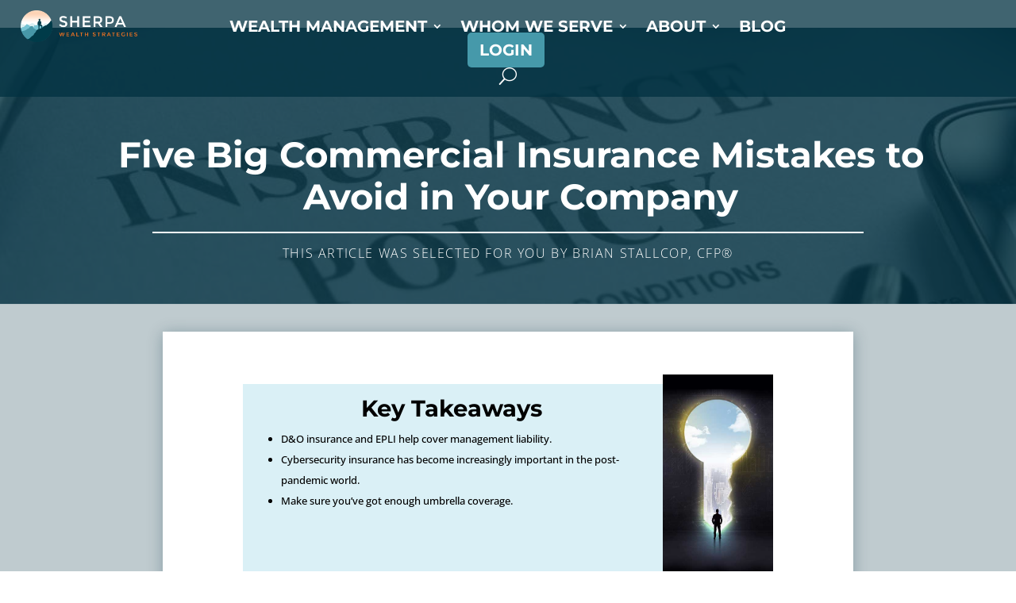

--- FILE ---
content_type: text/html; charset=utf-8
request_url: https://www.google.com/recaptcha/api2/anchor?ar=1&k=6Lcb-YMaAAAAAA0loB8J7bLIqoDhNSszrq0FNH8c&co=aHR0cHM6Ly9zaGVycGF3ZWFsdGhzdHJhdGVnaWVzLmNvbTo0NDM.&hl=en&v=PoyoqOPhxBO7pBk68S4YbpHZ&size=invisible&anchor-ms=20000&execute-ms=30000&cb=97v06mwsh3hi
body_size: 48709
content:
<!DOCTYPE HTML><html dir="ltr" lang="en"><head><meta http-equiv="Content-Type" content="text/html; charset=UTF-8">
<meta http-equiv="X-UA-Compatible" content="IE=edge">
<title>reCAPTCHA</title>
<style type="text/css">
/* cyrillic-ext */
@font-face {
  font-family: 'Roboto';
  font-style: normal;
  font-weight: 400;
  font-stretch: 100%;
  src: url(//fonts.gstatic.com/s/roboto/v48/KFO7CnqEu92Fr1ME7kSn66aGLdTylUAMa3GUBHMdazTgWw.woff2) format('woff2');
  unicode-range: U+0460-052F, U+1C80-1C8A, U+20B4, U+2DE0-2DFF, U+A640-A69F, U+FE2E-FE2F;
}
/* cyrillic */
@font-face {
  font-family: 'Roboto';
  font-style: normal;
  font-weight: 400;
  font-stretch: 100%;
  src: url(//fonts.gstatic.com/s/roboto/v48/KFO7CnqEu92Fr1ME7kSn66aGLdTylUAMa3iUBHMdazTgWw.woff2) format('woff2');
  unicode-range: U+0301, U+0400-045F, U+0490-0491, U+04B0-04B1, U+2116;
}
/* greek-ext */
@font-face {
  font-family: 'Roboto';
  font-style: normal;
  font-weight: 400;
  font-stretch: 100%;
  src: url(//fonts.gstatic.com/s/roboto/v48/KFO7CnqEu92Fr1ME7kSn66aGLdTylUAMa3CUBHMdazTgWw.woff2) format('woff2');
  unicode-range: U+1F00-1FFF;
}
/* greek */
@font-face {
  font-family: 'Roboto';
  font-style: normal;
  font-weight: 400;
  font-stretch: 100%;
  src: url(//fonts.gstatic.com/s/roboto/v48/KFO7CnqEu92Fr1ME7kSn66aGLdTylUAMa3-UBHMdazTgWw.woff2) format('woff2');
  unicode-range: U+0370-0377, U+037A-037F, U+0384-038A, U+038C, U+038E-03A1, U+03A3-03FF;
}
/* math */
@font-face {
  font-family: 'Roboto';
  font-style: normal;
  font-weight: 400;
  font-stretch: 100%;
  src: url(//fonts.gstatic.com/s/roboto/v48/KFO7CnqEu92Fr1ME7kSn66aGLdTylUAMawCUBHMdazTgWw.woff2) format('woff2');
  unicode-range: U+0302-0303, U+0305, U+0307-0308, U+0310, U+0312, U+0315, U+031A, U+0326-0327, U+032C, U+032F-0330, U+0332-0333, U+0338, U+033A, U+0346, U+034D, U+0391-03A1, U+03A3-03A9, U+03B1-03C9, U+03D1, U+03D5-03D6, U+03F0-03F1, U+03F4-03F5, U+2016-2017, U+2034-2038, U+203C, U+2040, U+2043, U+2047, U+2050, U+2057, U+205F, U+2070-2071, U+2074-208E, U+2090-209C, U+20D0-20DC, U+20E1, U+20E5-20EF, U+2100-2112, U+2114-2115, U+2117-2121, U+2123-214F, U+2190, U+2192, U+2194-21AE, U+21B0-21E5, U+21F1-21F2, U+21F4-2211, U+2213-2214, U+2216-22FF, U+2308-230B, U+2310, U+2319, U+231C-2321, U+2336-237A, U+237C, U+2395, U+239B-23B7, U+23D0, U+23DC-23E1, U+2474-2475, U+25AF, U+25B3, U+25B7, U+25BD, U+25C1, U+25CA, U+25CC, U+25FB, U+266D-266F, U+27C0-27FF, U+2900-2AFF, U+2B0E-2B11, U+2B30-2B4C, U+2BFE, U+3030, U+FF5B, U+FF5D, U+1D400-1D7FF, U+1EE00-1EEFF;
}
/* symbols */
@font-face {
  font-family: 'Roboto';
  font-style: normal;
  font-weight: 400;
  font-stretch: 100%;
  src: url(//fonts.gstatic.com/s/roboto/v48/KFO7CnqEu92Fr1ME7kSn66aGLdTylUAMaxKUBHMdazTgWw.woff2) format('woff2');
  unicode-range: U+0001-000C, U+000E-001F, U+007F-009F, U+20DD-20E0, U+20E2-20E4, U+2150-218F, U+2190, U+2192, U+2194-2199, U+21AF, U+21E6-21F0, U+21F3, U+2218-2219, U+2299, U+22C4-22C6, U+2300-243F, U+2440-244A, U+2460-24FF, U+25A0-27BF, U+2800-28FF, U+2921-2922, U+2981, U+29BF, U+29EB, U+2B00-2BFF, U+4DC0-4DFF, U+FFF9-FFFB, U+10140-1018E, U+10190-1019C, U+101A0, U+101D0-101FD, U+102E0-102FB, U+10E60-10E7E, U+1D2C0-1D2D3, U+1D2E0-1D37F, U+1F000-1F0FF, U+1F100-1F1AD, U+1F1E6-1F1FF, U+1F30D-1F30F, U+1F315, U+1F31C, U+1F31E, U+1F320-1F32C, U+1F336, U+1F378, U+1F37D, U+1F382, U+1F393-1F39F, U+1F3A7-1F3A8, U+1F3AC-1F3AF, U+1F3C2, U+1F3C4-1F3C6, U+1F3CA-1F3CE, U+1F3D4-1F3E0, U+1F3ED, U+1F3F1-1F3F3, U+1F3F5-1F3F7, U+1F408, U+1F415, U+1F41F, U+1F426, U+1F43F, U+1F441-1F442, U+1F444, U+1F446-1F449, U+1F44C-1F44E, U+1F453, U+1F46A, U+1F47D, U+1F4A3, U+1F4B0, U+1F4B3, U+1F4B9, U+1F4BB, U+1F4BF, U+1F4C8-1F4CB, U+1F4D6, U+1F4DA, U+1F4DF, U+1F4E3-1F4E6, U+1F4EA-1F4ED, U+1F4F7, U+1F4F9-1F4FB, U+1F4FD-1F4FE, U+1F503, U+1F507-1F50B, U+1F50D, U+1F512-1F513, U+1F53E-1F54A, U+1F54F-1F5FA, U+1F610, U+1F650-1F67F, U+1F687, U+1F68D, U+1F691, U+1F694, U+1F698, U+1F6AD, U+1F6B2, U+1F6B9-1F6BA, U+1F6BC, U+1F6C6-1F6CF, U+1F6D3-1F6D7, U+1F6E0-1F6EA, U+1F6F0-1F6F3, U+1F6F7-1F6FC, U+1F700-1F7FF, U+1F800-1F80B, U+1F810-1F847, U+1F850-1F859, U+1F860-1F887, U+1F890-1F8AD, U+1F8B0-1F8BB, U+1F8C0-1F8C1, U+1F900-1F90B, U+1F93B, U+1F946, U+1F984, U+1F996, U+1F9E9, U+1FA00-1FA6F, U+1FA70-1FA7C, U+1FA80-1FA89, U+1FA8F-1FAC6, U+1FACE-1FADC, U+1FADF-1FAE9, U+1FAF0-1FAF8, U+1FB00-1FBFF;
}
/* vietnamese */
@font-face {
  font-family: 'Roboto';
  font-style: normal;
  font-weight: 400;
  font-stretch: 100%;
  src: url(//fonts.gstatic.com/s/roboto/v48/KFO7CnqEu92Fr1ME7kSn66aGLdTylUAMa3OUBHMdazTgWw.woff2) format('woff2');
  unicode-range: U+0102-0103, U+0110-0111, U+0128-0129, U+0168-0169, U+01A0-01A1, U+01AF-01B0, U+0300-0301, U+0303-0304, U+0308-0309, U+0323, U+0329, U+1EA0-1EF9, U+20AB;
}
/* latin-ext */
@font-face {
  font-family: 'Roboto';
  font-style: normal;
  font-weight: 400;
  font-stretch: 100%;
  src: url(//fonts.gstatic.com/s/roboto/v48/KFO7CnqEu92Fr1ME7kSn66aGLdTylUAMa3KUBHMdazTgWw.woff2) format('woff2');
  unicode-range: U+0100-02BA, U+02BD-02C5, U+02C7-02CC, U+02CE-02D7, U+02DD-02FF, U+0304, U+0308, U+0329, U+1D00-1DBF, U+1E00-1E9F, U+1EF2-1EFF, U+2020, U+20A0-20AB, U+20AD-20C0, U+2113, U+2C60-2C7F, U+A720-A7FF;
}
/* latin */
@font-face {
  font-family: 'Roboto';
  font-style: normal;
  font-weight: 400;
  font-stretch: 100%;
  src: url(//fonts.gstatic.com/s/roboto/v48/KFO7CnqEu92Fr1ME7kSn66aGLdTylUAMa3yUBHMdazQ.woff2) format('woff2');
  unicode-range: U+0000-00FF, U+0131, U+0152-0153, U+02BB-02BC, U+02C6, U+02DA, U+02DC, U+0304, U+0308, U+0329, U+2000-206F, U+20AC, U+2122, U+2191, U+2193, U+2212, U+2215, U+FEFF, U+FFFD;
}
/* cyrillic-ext */
@font-face {
  font-family: 'Roboto';
  font-style: normal;
  font-weight: 500;
  font-stretch: 100%;
  src: url(//fonts.gstatic.com/s/roboto/v48/KFO7CnqEu92Fr1ME7kSn66aGLdTylUAMa3GUBHMdazTgWw.woff2) format('woff2');
  unicode-range: U+0460-052F, U+1C80-1C8A, U+20B4, U+2DE0-2DFF, U+A640-A69F, U+FE2E-FE2F;
}
/* cyrillic */
@font-face {
  font-family: 'Roboto';
  font-style: normal;
  font-weight: 500;
  font-stretch: 100%;
  src: url(//fonts.gstatic.com/s/roboto/v48/KFO7CnqEu92Fr1ME7kSn66aGLdTylUAMa3iUBHMdazTgWw.woff2) format('woff2');
  unicode-range: U+0301, U+0400-045F, U+0490-0491, U+04B0-04B1, U+2116;
}
/* greek-ext */
@font-face {
  font-family: 'Roboto';
  font-style: normal;
  font-weight: 500;
  font-stretch: 100%;
  src: url(//fonts.gstatic.com/s/roboto/v48/KFO7CnqEu92Fr1ME7kSn66aGLdTylUAMa3CUBHMdazTgWw.woff2) format('woff2');
  unicode-range: U+1F00-1FFF;
}
/* greek */
@font-face {
  font-family: 'Roboto';
  font-style: normal;
  font-weight: 500;
  font-stretch: 100%;
  src: url(//fonts.gstatic.com/s/roboto/v48/KFO7CnqEu92Fr1ME7kSn66aGLdTylUAMa3-UBHMdazTgWw.woff2) format('woff2');
  unicode-range: U+0370-0377, U+037A-037F, U+0384-038A, U+038C, U+038E-03A1, U+03A3-03FF;
}
/* math */
@font-face {
  font-family: 'Roboto';
  font-style: normal;
  font-weight: 500;
  font-stretch: 100%;
  src: url(//fonts.gstatic.com/s/roboto/v48/KFO7CnqEu92Fr1ME7kSn66aGLdTylUAMawCUBHMdazTgWw.woff2) format('woff2');
  unicode-range: U+0302-0303, U+0305, U+0307-0308, U+0310, U+0312, U+0315, U+031A, U+0326-0327, U+032C, U+032F-0330, U+0332-0333, U+0338, U+033A, U+0346, U+034D, U+0391-03A1, U+03A3-03A9, U+03B1-03C9, U+03D1, U+03D5-03D6, U+03F0-03F1, U+03F4-03F5, U+2016-2017, U+2034-2038, U+203C, U+2040, U+2043, U+2047, U+2050, U+2057, U+205F, U+2070-2071, U+2074-208E, U+2090-209C, U+20D0-20DC, U+20E1, U+20E5-20EF, U+2100-2112, U+2114-2115, U+2117-2121, U+2123-214F, U+2190, U+2192, U+2194-21AE, U+21B0-21E5, U+21F1-21F2, U+21F4-2211, U+2213-2214, U+2216-22FF, U+2308-230B, U+2310, U+2319, U+231C-2321, U+2336-237A, U+237C, U+2395, U+239B-23B7, U+23D0, U+23DC-23E1, U+2474-2475, U+25AF, U+25B3, U+25B7, U+25BD, U+25C1, U+25CA, U+25CC, U+25FB, U+266D-266F, U+27C0-27FF, U+2900-2AFF, U+2B0E-2B11, U+2B30-2B4C, U+2BFE, U+3030, U+FF5B, U+FF5D, U+1D400-1D7FF, U+1EE00-1EEFF;
}
/* symbols */
@font-face {
  font-family: 'Roboto';
  font-style: normal;
  font-weight: 500;
  font-stretch: 100%;
  src: url(//fonts.gstatic.com/s/roboto/v48/KFO7CnqEu92Fr1ME7kSn66aGLdTylUAMaxKUBHMdazTgWw.woff2) format('woff2');
  unicode-range: U+0001-000C, U+000E-001F, U+007F-009F, U+20DD-20E0, U+20E2-20E4, U+2150-218F, U+2190, U+2192, U+2194-2199, U+21AF, U+21E6-21F0, U+21F3, U+2218-2219, U+2299, U+22C4-22C6, U+2300-243F, U+2440-244A, U+2460-24FF, U+25A0-27BF, U+2800-28FF, U+2921-2922, U+2981, U+29BF, U+29EB, U+2B00-2BFF, U+4DC0-4DFF, U+FFF9-FFFB, U+10140-1018E, U+10190-1019C, U+101A0, U+101D0-101FD, U+102E0-102FB, U+10E60-10E7E, U+1D2C0-1D2D3, U+1D2E0-1D37F, U+1F000-1F0FF, U+1F100-1F1AD, U+1F1E6-1F1FF, U+1F30D-1F30F, U+1F315, U+1F31C, U+1F31E, U+1F320-1F32C, U+1F336, U+1F378, U+1F37D, U+1F382, U+1F393-1F39F, U+1F3A7-1F3A8, U+1F3AC-1F3AF, U+1F3C2, U+1F3C4-1F3C6, U+1F3CA-1F3CE, U+1F3D4-1F3E0, U+1F3ED, U+1F3F1-1F3F3, U+1F3F5-1F3F7, U+1F408, U+1F415, U+1F41F, U+1F426, U+1F43F, U+1F441-1F442, U+1F444, U+1F446-1F449, U+1F44C-1F44E, U+1F453, U+1F46A, U+1F47D, U+1F4A3, U+1F4B0, U+1F4B3, U+1F4B9, U+1F4BB, U+1F4BF, U+1F4C8-1F4CB, U+1F4D6, U+1F4DA, U+1F4DF, U+1F4E3-1F4E6, U+1F4EA-1F4ED, U+1F4F7, U+1F4F9-1F4FB, U+1F4FD-1F4FE, U+1F503, U+1F507-1F50B, U+1F50D, U+1F512-1F513, U+1F53E-1F54A, U+1F54F-1F5FA, U+1F610, U+1F650-1F67F, U+1F687, U+1F68D, U+1F691, U+1F694, U+1F698, U+1F6AD, U+1F6B2, U+1F6B9-1F6BA, U+1F6BC, U+1F6C6-1F6CF, U+1F6D3-1F6D7, U+1F6E0-1F6EA, U+1F6F0-1F6F3, U+1F6F7-1F6FC, U+1F700-1F7FF, U+1F800-1F80B, U+1F810-1F847, U+1F850-1F859, U+1F860-1F887, U+1F890-1F8AD, U+1F8B0-1F8BB, U+1F8C0-1F8C1, U+1F900-1F90B, U+1F93B, U+1F946, U+1F984, U+1F996, U+1F9E9, U+1FA00-1FA6F, U+1FA70-1FA7C, U+1FA80-1FA89, U+1FA8F-1FAC6, U+1FACE-1FADC, U+1FADF-1FAE9, U+1FAF0-1FAF8, U+1FB00-1FBFF;
}
/* vietnamese */
@font-face {
  font-family: 'Roboto';
  font-style: normal;
  font-weight: 500;
  font-stretch: 100%;
  src: url(//fonts.gstatic.com/s/roboto/v48/KFO7CnqEu92Fr1ME7kSn66aGLdTylUAMa3OUBHMdazTgWw.woff2) format('woff2');
  unicode-range: U+0102-0103, U+0110-0111, U+0128-0129, U+0168-0169, U+01A0-01A1, U+01AF-01B0, U+0300-0301, U+0303-0304, U+0308-0309, U+0323, U+0329, U+1EA0-1EF9, U+20AB;
}
/* latin-ext */
@font-face {
  font-family: 'Roboto';
  font-style: normal;
  font-weight: 500;
  font-stretch: 100%;
  src: url(//fonts.gstatic.com/s/roboto/v48/KFO7CnqEu92Fr1ME7kSn66aGLdTylUAMa3KUBHMdazTgWw.woff2) format('woff2');
  unicode-range: U+0100-02BA, U+02BD-02C5, U+02C7-02CC, U+02CE-02D7, U+02DD-02FF, U+0304, U+0308, U+0329, U+1D00-1DBF, U+1E00-1E9F, U+1EF2-1EFF, U+2020, U+20A0-20AB, U+20AD-20C0, U+2113, U+2C60-2C7F, U+A720-A7FF;
}
/* latin */
@font-face {
  font-family: 'Roboto';
  font-style: normal;
  font-weight: 500;
  font-stretch: 100%;
  src: url(//fonts.gstatic.com/s/roboto/v48/KFO7CnqEu92Fr1ME7kSn66aGLdTylUAMa3yUBHMdazQ.woff2) format('woff2');
  unicode-range: U+0000-00FF, U+0131, U+0152-0153, U+02BB-02BC, U+02C6, U+02DA, U+02DC, U+0304, U+0308, U+0329, U+2000-206F, U+20AC, U+2122, U+2191, U+2193, U+2212, U+2215, U+FEFF, U+FFFD;
}
/* cyrillic-ext */
@font-face {
  font-family: 'Roboto';
  font-style: normal;
  font-weight: 900;
  font-stretch: 100%;
  src: url(//fonts.gstatic.com/s/roboto/v48/KFO7CnqEu92Fr1ME7kSn66aGLdTylUAMa3GUBHMdazTgWw.woff2) format('woff2');
  unicode-range: U+0460-052F, U+1C80-1C8A, U+20B4, U+2DE0-2DFF, U+A640-A69F, U+FE2E-FE2F;
}
/* cyrillic */
@font-face {
  font-family: 'Roboto';
  font-style: normal;
  font-weight: 900;
  font-stretch: 100%;
  src: url(//fonts.gstatic.com/s/roboto/v48/KFO7CnqEu92Fr1ME7kSn66aGLdTylUAMa3iUBHMdazTgWw.woff2) format('woff2');
  unicode-range: U+0301, U+0400-045F, U+0490-0491, U+04B0-04B1, U+2116;
}
/* greek-ext */
@font-face {
  font-family: 'Roboto';
  font-style: normal;
  font-weight: 900;
  font-stretch: 100%;
  src: url(//fonts.gstatic.com/s/roboto/v48/KFO7CnqEu92Fr1ME7kSn66aGLdTylUAMa3CUBHMdazTgWw.woff2) format('woff2');
  unicode-range: U+1F00-1FFF;
}
/* greek */
@font-face {
  font-family: 'Roboto';
  font-style: normal;
  font-weight: 900;
  font-stretch: 100%;
  src: url(//fonts.gstatic.com/s/roboto/v48/KFO7CnqEu92Fr1ME7kSn66aGLdTylUAMa3-UBHMdazTgWw.woff2) format('woff2');
  unicode-range: U+0370-0377, U+037A-037F, U+0384-038A, U+038C, U+038E-03A1, U+03A3-03FF;
}
/* math */
@font-face {
  font-family: 'Roboto';
  font-style: normal;
  font-weight: 900;
  font-stretch: 100%;
  src: url(//fonts.gstatic.com/s/roboto/v48/KFO7CnqEu92Fr1ME7kSn66aGLdTylUAMawCUBHMdazTgWw.woff2) format('woff2');
  unicode-range: U+0302-0303, U+0305, U+0307-0308, U+0310, U+0312, U+0315, U+031A, U+0326-0327, U+032C, U+032F-0330, U+0332-0333, U+0338, U+033A, U+0346, U+034D, U+0391-03A1, U+03A3-03A9, U+03B1-03C9, U+03D1, U+03D5-03D6, U+03F0-03F1, U+03F4-03F5, U+2016-2017, U+2034-2038, U+203C, U+2040, U+2043, U+2047, U+2050, U+2057, U+205F, U+2070-2071, U+2074-208E, U+2090-209C, U+20D0-20DC, U+20E1, U+20E5-20EF, U+2100-2112, U+2114-2115, U+2117-2121, U+2123-214F, U+2190, U+2192, U+2194-21AE, U+21B0-21E5, U+21F1-21F2, U+21F4-2211, U+2213-2214, U+2216-22FF, U+2308-230B, U+2310, U+2319, U+231C-2321, U+2336-237A, U+237C, U+2395, U+239B-23B7, U+23D0, U+23DC-23E1, U+2474-2475, U+25AF, U+25B3, U+25B7, U+25BD, U+25C1, U+25CA, U+25CC, U+25FB, U+266D-266F, U+27C0-27FF, U+2900-2AFF, U+2B0E-2B11, U+2B30-2B4C, U+2BFE, U+3030, U+FF5B, U+FF5D, U+1D400-1D7FF, U+1EE00-1EEFF;
}
/* symbols */
@font-face {
  font-family: 'Roboto';
  font-style: normal;
  font-weight: 900;
  font-stretch: 100%;
  src: url(//fonts.gstatic.com/s/roboto/v48/KFO7CnqEu92Fr1ME7kSn66aGLdTylUAMaxKUBHMdazTgWw.woff2) format('woff2');
  unicode-range: U+0001-000C, U+000E-001F, U+007F-009F, U+20DD-20E0, U+20E2-20E4, U+2150-218F, U+2190, U+2192, U+2194-2199, U+21AF, U+21E6-21F0, U+21F3, U+2218-2219, U+2299, U+22C4-22C6, U+2300-243F, U+2440-244A, U+2460-24FF, U+25A0-27BF, U+2800-28FF, U+2921-2922, U+2981, U+29BF, U+29EB, U+2B00-2BFF, U+4DC0-4DFF, U+FFF9-FFFB, U+10140-1018E, U+10190-1019C, U+101A0, U+101D0-101FD, U+102E0-102FB, U+10E60-10E7E, U+1D2C0-1D2D3, U+1D2E0-1D37F, U+1F000-1F0FF, U+1F100-1F1AD, U+1F1E6-1F1FF, U+1F30D-1F30F, U+1F315, U+1F31C, U+1F31E, U+1F320-1F32C, U+1F336, U+1F378, U+1F37D, U+1F382, U+1F393-1F39F, U+1F3A7-1F3A8, U+1F3AC-1F3AF, U+1F3C2, U+1F3C4-1F3C6, U+1F3CA-1F3CE, U+1F3D4-1F3E0, U+1F3ED, U+1F3F1-1F3F3, U+1F3F5-1F3F7, U+1F408, U+1F415, U+1F41F, U+1F426, U+1F43F, U+1F441-1F442, U+1F444, U+1F446-1F449, U+1F44C-1F44E, U+1F453, U+1F46A, U+1F47D, U+1F4A3, U+1F4B0, U+1F4B3, U+1F4B9, U+1F4BB, U+1F4BF, U+1F4C8-1F4CB, U+1F4D6, U+1F4DA, U+1F4DF, U+1F4E3-1F4E6, U+1F4EA-1F4ED, U+1F4F7, U+1F4F9-1F4FB, U+1F4FD-1F4FE, U+1F503, U+1F507-1F50B, U+1F50D, U+1F512-1F513, U+1F53E-1F54A, U+1F54F-1F5FA, U+1F610, U+1F650-1F67F, U+1F687, U+1F68D, U+1F691, U+1F694, U+1F698, U+1F6AD, U+1F6B2, U+1F6B9-1F6BA, U+1F6BC, U+1F6C6-1F6CF, U+1F6D3-1F6D7, U+1F6E0-1F6EA, U+1F6F0-1F6F3, U+1F6F7-1F6FC, U+1F700-1F7FF, U+1F800-1F80B, U+1F810-1F847, U+1F850-1F859, U+1F860-1F887, U+1F890-1F8AD, U+1F8B0-1F8BB, U+1F8C0-1F8C1, U+1F900-1F90B, U+1F93B, U+1F946, U+1F984, U+1F996, U+1F9E9, U+1FA00-1FA6F, U+1FA70-1FA7C, U+1FA80-1FA89, U+1FA8F-1FAC6, U+1FACE-1FADC, U+1FADF-1FAE9, U+1FAF0-1FAF8, U+1FB00-1FBFF;
}
/* vietnamese */
@font-face {
  font-family: 'Roboto';
  font-style: normal;
  font-weight: 900;
  font-stretch: 100%;
  src: url(//fonts.gstatic.com/s/roboto/v48/KFO7CnqEu92Fr1ME7kSn66aGLdTylUAMa3OUBHMdazTgWw.woff2) format('woff2');
  unicode-range: U+0102-0103, U+0110-0111, U+0128-0129, U+0168-0169, U+01A0-01A1, U+01AF-01B0, U+0300-0301, U+0303-0304, U+0308-0309, U+0323, U+0329, U+1EA0-1EF9, U+20AB;
}
/* latin-ext */
@font-face {
  font-family: 'Roboto';
  font-style: normal;
  font-weight: 900;
  font-stretch: 100%;
  src: url(//fonts.gstatic.com/s/roboto/v48/KFO7CnqEu92Fr1ME7kSn66aGLdTylUAMa3KUBHMdazTgWw.woff2) format('woff2');
  unicode-range: U+0100-02BA, U+02BD-02C5, U+02C7-02CC, U+02CE-02D7, U+02DD-02FF, U+0304, U+0308, U+0329, U+1D00-1DBF, U+1E00-1E9F, U+1EF2-1EFF, U+2020, U+20A0-20AB, U+20AD-20C0, U+2113, U+2C60-2C7F, U+A720-A7FF;
}
/* latin */
@font-face {
  font-family: 'Roboto';
  font-style: normal;
  font-weight: 900;
  font-stretch: 100%;
  src: url(//fonts.gstatic.com/s/roboto/v48/KFO7CnqEu92Fr1ME7kSn66aGLdTylUAMa3yUBHMdazQ.woff2) format('woff2');
  unicode-range: U+0000-00FF, U+0131, U+0152-0153, U+02BB-02BC, U+02C6, U+02DA, U+02DC, U+0304, U+0308, U+0329, U+2000-206F, U+20AC, U+2122, U+2191, U+2193, U+2212, U+2215, U+FEFF, U+FFFD;
}

</style>
<link rel="stylesheet" type="text/css" href="https://www.gstatic.com/recaptcha/releases/PoyoqOPhxBO7pBk68S4YbpHZ/styles__ltr.css">
<script nonce="cwIEx6zap4KTHlpiMnvBQA" type="text/javascript">window['__recaptcha_api'] = 'https://www.google.com/recaptcha/api2/';</script>
<script type="text/javascript" src="https://www.gstatic.com/recaptcha/releases/PoyoqOPhxBO7pBk68S4YbpHZ/recaptcha__en.js" nonce="cwIEx6zap4KTHlpiMnvBQA">
      
    </script></head>
<body><div id="rc-anchor-alert" class="rc-anchor-alert"></div>
<input type="hidden" id="recaptcha-token" value="[base64]">
<script type="text/javascript" nonce="cwIEx6zap4KTHlpiMnvBQA">
      recaptcha.anchor.Main.init("[\x22ainput\x22,[\x22bgdata\x22,\x22\x22,\[base64]/[base64]/bmV3IFpbdF0obVswXSk6Sz09Mj9uZXcgWlt0XShtWzBdLG1bMV0pOks9PTM/bmV3IFpbdF0obVswXSxtWzFdLG1bMl0pOks9PTQ/[base64]/[base64]/[base64]/[base64]/[base64]/[base64]/[base64]/[base64]/[base64]/[base64]/[base64]/[base64]/[base64]/[base64]\\u003d\\u003d\x22,\[base64]\\u003d\x22,\x22TcOww7XCicO7FsOdwrnCj3k2G8OHEVTChGAYw6bDqyXCpXk9acOmw4UCw4zCilNtFQ/DlsKmw7ELEMKSw7HDhcOdWMOswoAYcSrCs1bDiS18w5TColBgQcKNPkTDqQ9+w7plesK1PcK0OcKvYloMwoo2wpN/w6YOw4Rlw7rDtxMpS1wlMsKWw6B4OsOxwp7Dh8OwNMKpw7rDr3VEHcOiZsKBT3DCtDRkwoROw57CoWpoZgFCw7/CuWAswpBPA8OPH8O0BSgpGyBqwrDCjWB3woDCq1fCu2HDgcK2XU7Cuk9WPsOPw7F+w5oSHsOxKEsYRsOKfcKYw6xsw60vNjpLa8O1w4HCt8OxL8KTEi/CqsKBC8KMwp3Dp8OPw4YYw6fDvMO2wqpDNioxwpfDpsOnTVDDn8O8TcOWwpU0UMOTeVNZRAzDm8K7a8K0wqfCkMO3YG/CgQLDlWnCpx9iX8OAK8OBwozDj8OLwoVewqpxZnhuEMOEwo0RH8OxSwPCj8KEbkLDsA0HVFxeNVzCtMK0wpQvOBzCicKCQVTDjg/[base64]/FmHCocKvw7ECw5xew4okIMKkw5VXw4N/BynDux7Cj8Kvw6Utw6Iow53Cj8KQNcKbXznDqMOCFsO9CXrCmsKdJBDDtllefRPDnhHDu1kIe8OFGcKzwpnDssK0QcK0wro7w6MQUmErwrEhw5DCm8OBYsKLw6o4wrY9MMKdwqXCjcOmwrcSHcKHw55mwp3CtlLCtsO5w6PCocK/[base64]/XBbDkMOewpTDk8Ovw4XCgsOYU8OyNsK4fcOJZMO8woReScKRaigYwo3DtVzDjcK9WcO/w6c+V8OVeMK5w5Rcw5ljwq7Cq8KucHvDiDnClzEmwonCrX/CrMOhW8Otwp0qRsOmLRNhw708XMKaDxYgb39AwpvDqMKow4zDnH4XBsK6w7deFHLDnzU/f8OpUcKlwp9wwotaw41ZwpHDpMKbKsOcecKEwqPDpmrDvXwfwpPCgcKKEcOCa8OyEcOTecO8HMKoWsO2CAdndMO0DRRtMXMTwpJ0ZcOdw6rDpcOUwqrCqHzDrCzDnMOGZ8K9SSpHwog+OxxUDcKIw70RG8OOw7/Ci8OOCFIaXcK1wpnCn25cwpbCpz7DphoSw5pfIDscw6jDnVBsU0jCiDRDw4PCiHDCqn0qw7hEPMOvw6vDnQfDg8K8w4IiwqPCqVIQw5NVSMK9ccK/[base64]/wohaWkEUCMO+w6HDrsKJa8K1BsOqw53Cqjgkw6jDuMKQP8KQNTTDv3VIwpTCosK4wqfDr8KCwrxHAMONwp8+PsKiSntDwpDCshgqfAUrJB7Cm0zDtBk3ZzHCg8Knw6BWS8OoFUVYwpJacsO/w7JLwoDCl3AoZ8Oow4R/TsKww7kdHk8kw502wqVCwobDpMKMw4nDlUd/w4hew6fDiBhoVsO/woxXcsK5OkTClhrDqAA8asKbT1bCmAx2M8KRIMKPw6HCihvDgFdcwrwswrlUw7V2w73DrcOwwqXDtcK9fQfDtQsEe057JxIjwpBpwroDwrxww65UBSjCqRjCssKKwosxw7JUw7HCsXwYw7DCkyvDrcKEw6TClXDDnz/Cg8OvORNlA8OHw7B5wp7ChsOSwrobwoNVw6cFbcOpwpjDlcKAO2vCpsORwp8Nw53DrwgOw5zDgcKaCX4FczjCght9TMO1W0bDvMKmwp/CsgTCrcOtw6bCjsKYwpI2bsKiVMK0KsOvwp/[base64]/ID/[base64]/DsMKpG8K4w7cmTlJOwozCpsOVP8KzJCQpFMKSw6TClxbDoGcrwrvChsOzwo/DssK4w6TCqsO3w745w7XCrsOGJcOmwofCrBFTwqggWFnCosKXw5bDmsKEHcOYcF7DvcO8aTDDkH/DjMKgw440UsKew6TDun7DhcKBTSV6FMKYQ8O8wq/[base64]/ChEXChFHDhcOLwpvDqMK8IMKZP31KwqjDhgU0OsK8w6vDjGITL2PCkBd3w6daC8KoQBDDjMOvAcKRaDhcTQsZGsOIDS3Dl8OUw5c9VVw+wp/CjGJvwpTDgcOJRhc+TzoNw4tGwobDisOhw5HCuVHDrMOSKcK7w4jCtxXCilDDrihrVcOfXQfDrMK2MsOlwotewrvChjHCtMKkwoI4w7FpwrrDhUh/S8KgNmkiwpJyw6cawqvCmAArKcK/w45JwqnDmcOBwobCjy0CUkbDucKnw5wkw6vCg3JhYsO0X8Kzwp9Wwq02ZTLCvsOHwq/[base64]/JcKHw50lwo5dRMKoeMK6AsO3TlBzwqbCo1vDp8KHw6nDjsKCTcKLFk0UUwg1cENSwq0EPWXDpMOewq4nLjAvw7B8AEXCtMOiw5rCvWDDi8OnIcOtIsKGwqlGbcOQCSgScUs0Vy3CgTvDkcKgWcKKw6fCtcKqfyzCp8K8ZyHDqsK0BQMmHsKcP8O7wr/DlQ7DgcK8w4XDp8O8woTDm3hdIRguwpUjIDLDjsK/[base64]/FEM2ZgjDnMOvwoZHWcKCworCpMO0OMO5XMOuCMKqHjDCh8Oxwr7DmcO3bTIrdRXCvEVmw53CoAHDrsOcDsKKUMOTC2ANBMK/wq/DiMOaw4JtMcOGXsKdZMO7CMK5wq1mwoAnw7HCr2YGw5vDrnxYwpvCkxltw4fDgj9/WXdQb8Kuw7M9OsKEKsOtV8KDI8ObS3d1wq5PIijDqcO/woPDpGbCj3IewqJeKMKkP8KawrLDk358RcOOw6rDqyRgw73CocOtwoBCw6DCp8K9EhvCusOPRX0RwrDCtcKfw5N7wrc3w5TDriJwwp/Cj1Fawr/CpcKQY8OCwpkFW8Ojwq4FwqBsw5HCi8OewpRnJsK/wrjCu8Oyw58vwqXCu8OCwp/[base64]/CkyrDsg1yaFDChkEDwo/CsAdNVsKsH8KJaljDsxzCq2VFF8OyGsK4w47CmEhywofCt8Kqw74sPRPDozlOGj3DkDc8wqfDlkPCqFLCnClwwoYKwqLCmEtPemNObsOoEkgjZcOcwpsOwp4nw7VUwpoVUUnDshlFfcOiecKzw6DDtMOiw5rCq1UeDMOrwroGfsOIFmoQdHIYwqswwponwrHDvsO/[base64]/woNdw5jDsl0mKcO4dcKcw5YZwrhJw5AQw4TDi8KeworCrxPDmcOvbjjDsMOqM8Kbd2vDgQEpwrMuDcKDw4bCvMO8w7J4wpN+w40naTTCtVbCmlZQw7zDocOHNsO5PgdtwrUawqbCucKvwpfCocK6wqbCs8K7wpoww6g4AA0Dwr8zLcOrw6vDsxJJbhIqV8OdwqrDocO/K0PDumHCuRQwCsKnwrDDosKWworDvFg6wpfDtcObbcO2w7ASElPDh8OWZBQKw7vDkRLDuTpQwoViAUlITGvDtn7CmcKELFDDnsKbwr02esKCwoLDvMO+w7rCpsKcwqjCl0bChljDtcOEY1HDr8OnCx/DscOTwo7Dtz7Dg8OUQyXCksKvccOGw5TCjgvDkAFYw6waAGHCm8O2HMKhbMOBUMO/TcO4wrcuXUDCsgrDnsKcPsKVw7fCizHCk2kDw5DCncONwoDCjMKgPHTDn8Orw7giIRrChcKoA1J1amrDmcKXShI3b8KLBMKXcMKkw5zCtsKWcMO/XcKNwql/Zg3CsMOjwrfDlsKBw7s1w4LCnDt0esOBexLDm8ONdwUIwohjwp8MMMKWw7E+wqNZwo3CnHLDq8K/RsKnwqxWwqZGw6bCoz41w6zDhXXCo8Oqw7xdbTxxwoLDm0kHwqVqQMOjw73Dsn1Qw5fDm8KkNcKrQxLCkTPCpVtSwpk2wqQNFsOHcGVuwoTCtcORwp3Di8OQwrjDncOdCcKxe8KMwprCkMKHwqXCrsOOdcOAw58qwqlQVsOvwqzCo8O8w4/Dm8KBw7jCkxp1wrfCt3tuPijCqifCjigjwp/CpsOGa8O6wr3DucKxw5UmUVLCvQ7CvsKqw7DCsD0Mwo4sXcOvw7/Cv8Kqw4fCh8KkLcOAWcKHw5/Dl8K1w6PCrizCkGs2w7/ChjPCp3Jaw7nClU17wqrDmhpIwprCinHDvkfDv8KcGMOeEMKmZsKdw6Emwr/DvVfCvMORw7UIw50mPQcNwocBEHEvw6s7wp57w58cw4XCgMODTMKFwq3ChcKpccK7H3MpJMK2KknDv3bDrWTCocKLI8K2G8OEwr9Mw4/[base64]/[base64]/Dv8KGw7VJOicow6jDomtew4k0dCc5w4TDmcKOw4DCtcKrwo0bwqfCtyAywpfCl8KpNMOqw5lhdsOOOR7CpWXCi8KTw7jDplIdeMOTw7ssCWwSZ2TCksOoZkHDtMO0wo97w4E1TirDiDI3w6XDl8Ktw6nCrMKHw6xFR303LEQ8XBjCpMOTb0xhwo/ChCjCr1oRwo0+wrwGwonDmsK0wop0w6nClcKXwq7DvBzDrxXDrRBhw7J7G0PCpcOOw5XCjsK9wpvDmMOdaMO+LMOCwpLDol3CvsKSw4BWw7/DniRVwobCpcOhBiRfwrPChy/DigPChcOTwq7CoXwzwo1TwqTCo8ORK8KIR8OQemBpDg4/SsK6wrwfwqUFRUIeT8OEC10LPDnDgTp5E8OGAQ88JMOzLnnCtWjChjodw6pgwpDCo8K9w7Jbwp3DqCIwJBpPwqnClcOIwrDCjl3DgQDDuMOOwqEYwrnCtFJYwpXCpQLDs8O6w5/Dkl0iwqsrw6Riw6HDkkfDvHvDn0DDmsKwKhDCtMKuwoLDsWgrwrkGGsKEwpd6CsKKYcOzw63CqMOtKifDq8Kfw4dVwq5hw4DDkj9FZVnCrcOdw7LCgDtAYcO3wqbClMK1aA3DvsOBwrlwf8O3w5clH8Kbw7E+HMKdVjHCuMKfYMOlSE/DvUdewqE3YXfCgcKIwqXCn8OvwojDgcO7e3QdwqnDvcKZwp89YHrDuMOIPX7DqcKJFn7Ds8ObwoETO8OoR8Kxwro4bFrDjsKjw43DuwDCmcKHwovClXHDr8KjwqAhSF9wAlZ3w7/[base64]/DlAfDpMKTwo3Cn3Rlw7fDv8K6EcKPZMKPwrPDt0NOwovCuivDvMOIwobCscKDCsKwHlovwprCvFBMw4I1w7FXcUIcaGHDrMOJwqRCSREIw4TCtjHCiSbDsTVlbVdBaRcqwo91w6rDrsO1woLCjMKbT8Kmw7w9wpwpwoczwpXCiMO/wqrDtMKZCsK3engzd08JSsOSw6gcw7YCwq15wrXCsy19aRhWNMKOL8OvCUnCnsOYI2ZAwpHDosOPworCpTLDqEPCgcK0wrXCn8Kbw4ttwozDkMOQw4zCrwRpa8KLwo3Dr8Olw7J6YcKzw7/CmsOfwqgNJsO6WADCkFciwo7CksOzA0PDrQJyw4J5JyJscTvCr8OSTnUowpNpwpg+YTBPVEw3w4fDjcKBwr5/wpMCL2sHfMKjPTMjGMKFwqbCosKRbcOdZsOLw7TCv8KSJ8OYQsKFw4IWwqgcwprCnMKYw5k/wo1EwoTDo8KGIcKnbMKAVRjDksKVw6INNV3CkcO3FWzDvRLDnW3Do1AJcj3Cg1XDn2NbKhUqb8OlN8ONw6p+ZGDCnxUfAsKGLmV4wqVIwrXDkcKEBMOjwqnDt8KGwqB6wrloZsKUBzvCrsOyEMOSwofCnB/DlcKiwqUROcO/[base64]/RcKmInYyYcKKwqbDkMKzDsKARVQaw7TDtyIUw5bCqy7Dn8Oaw7AoFVHCgsKWQMKdPsKXccKMDTkSwo4+wpHDqAbDnsKSTUbDtcKgwqbDoMKcE8KlJHI2O8Kyw5jDglslbQpQwqLDtsOgZsO6aXEmAcOuw53CgcKRwo4Gwo/CtMKNdAXDpmpAeBUPcsOCw7hQw57CvULDkMK1VMO6JcK5G09/[base64]/CrxNbwqwsw7wWwqgVRAvDtxMFw7A2QMOScMOnX8Kqw7MgPcOTQcOvw6bCiMOcScKhw4fCsRwdcinCplvDrjTCrcKZwrR6wrcmwp8KD8KRwoBVw75jNVHClcOSwpbCicODwp/[base64]/[base64]/DnsK9w6NaGMOSLcKrw4vDucKLLUcFw4fDkcOtKA9KR8OYagjCsD0Iw7fDrExHZ8O1wqFNTD/Dg3g3w77DlsOIw4gswrFLwozDkMO+wqZCAkrCrj4+wq9sw4LChMOmdsOmw6bDoMOrEDBUwp8uFsKGXSTCuVoqQmnCtMO4Z0/DisOiw4/DqAIDwqTCocOtw6UQw4/CpsKKw4LCqsKyacKvXmYbb8OgwqZWdlzCncK5wo7CnEbDqMOkwpTChcKSDGRceVTCgxjCg8KfPzXDjTTDhSDCq8O/w7wYwphrwr3CkcK6w4XDmsKjZ2rCqMKPw5VqXAIswoM1NMOga8OVJ8Kbwrxhwr/DhsOaw7NdTsKUwpbDtjx/[base64]/CvlTCgz3DumDDkMOeRRUIw4HCsH7DvnEqLSfDlcOjRcOdwqrDq8KZG8OWw7fDvcOAw5dOLk44TBYoYCkLw7PDgsOywojDtFUMWzczwpPChAo0TMO8eXhmWsOYd1Z1dHPCg8Kww7cBblTDsEPDs0XClMOoQcOVw58dWsOFw4jDtjzCql/Cvn7DhMOJVh8lwpJpwp/CoFXDlT4Nw5BBLCweesKWc8O5w5bCpMOtI1vDlMK9S8OdwocoVMKHw6csw6fDuDE4b8K3UzRGccOSwoM7w5PCggfCjlw3MF/DkcKgwq5awoPCg3jCqsKVwrhcw4x9DgnCkAlAwofDt8KHOsOow4g+w5VdUMOkdzQAwpHCnifCpsODw6wTeHo2ZhzCslfCtAwtw67Dh0bCvcKXcnfCtsONYiDCsMOdLVphwrnCpsO0wqPDuMKlM1MYUsKJw614D30hwpIYIsKXVcK+w4dIesKxADEiRsOfFMKJwp/[base64]/DMKXwqhtfMOGw4PCu8O8HcOhQTrChcKODSDCu8OMG8Oaw4jDo1rCssOjw5vDhXrCp1PClX/Drm4xwpkLw4FnEcO/wqA1YQ55w7/Dly3DqsKWY8KbNk3DjMKMw5/Cg2E+wocoWsOzw64xw7FaNsKKe8O4wo1ZJ20fG8O6w5hEbcKxw7rCpsO0IMKWN8Oqwp/CnUAkYgwlw6NTU0HDhQzDsnJYwrDDhkRyUsOdw5/DucObwrdVw7/CnWRwEMKFUcKmwq5sw5zDocO7wo7Cs8K4w4bCl8OqbWfCvgxkJcK7PkhcTcO/PMKWwoTDpcO2SyfDrnXCmSjCmBJtwql4wowufMO2w6vDiEpRY1cgw5J1Jxtnw43Cjmthwq0Xw71xwqkrDMOOfGk2wpTDsBrCusOawq3Cm8OIwo5OAinCqV8Pw57Ch8O1wo0NwqUbwpbDkE7Dq2/[base64]/DtjXCt8O6w6DCuHFdI8KgwqbDssO7OwYPf1RPwqEca8KjwoTCjUUhwoA/[base64]/wqBTw4lVLsO7w6IMIMOEQDBwAsO+w48Dw4fCmgoDUCBJw6piwrnCsSx1wp/[base64]/[base64]/f8O8FnVnNTl9w6fDpwtiwrFFwqtMw4zDiSRCwoPCqigWw4dCwo1EBSnDncKZwp1Ww5doCQFsw6ZHw6XCosK8ZDRAKDHDrXDCocOSwr7DoxhRw6YwwofCsRLDvMOLwo/Cn0BEwop2w69bL8O/wqPDq0fDg3UzO1g/wrLDvTzDogXCsTVbwpfCoTbCj00Jw40Bw5/CvAXCvsKAKMKLwpnDjMO0w7UdFDhuw7xnKMKRwr/CoGzDp8K3w60Lwr3Ch8K1w4rChCBFwo7DgCFGJcOkOCZ+wpvDp8O+w6nCkRVGZsO/D8KIwp5GUMOhbSlMw5F/fMOrw7QMw5QTw5PDtWI3w5DCgsKtw7bCksKxG28UVMO0QSjDmFXDtj9BwpLCu8KhwoXDpB7DrsOmPw/DisOewq7CmsOnMynCrFHDhHY5wp/DocKHDMKxXMKLw7FXwrvDksONwp5Vw7nCscKHwqfCvSzDmxJMasOqw54gIirDk8KXwo3CicK3wp/[base64]/CklPDhsOdTFPCkhXCsx1bLsOCwq/[base64]/CsWrDo8OrZMKVwr/Cq2RbwpNFw7kTwrzCl8KFw7pScnXDijDDtjDCm8KLX8KxwrQKw7nDucOWeR7DtGTDnl7Cl1TCr8OHfcOvacOiK1/[base64]/YcOzCMKTJ8KewrgFw4xAwrsIwoUuw4JCfjAMAV5wwqBJZBTDnMOMw6A5w4HDuGnDjznCgsO2w7fCjWvCmcKkPcOBw6shw6jDhU4EUFYaO8KeJ18IEMOGI8KNZh/[base64]/CsMKbV8KyXR3CsDXDpibDvGB0IcK7IirCn8KhwolLwrkZb8OCw7PCjh/DicOLGW7CsH4DKMK4SsKSI37CowPCsVjDoHNqWsK1wpnDsnhsSmVPdjhlQUlKw6JFLjTDmnrDs8Kvw57CoEI7MAHDqz0zOFjClMO8w4oaS8KIX0I/wpRyWnxXw4TDksO2w4LCpDILwpoqUzwHwrRFw4HCgSUKwoVVHsKwwoLCoMOsw405w7FCA8OLwrLDnMKdEMOXwrvDl3LDrA/CmMOmwrHDhRQyLFJJwoHDnnjDjsKJDSrCtSZDw7DDmivCoCM0w4hXwoLDvsORwplywqrCgBLCuMOZwqQ7CysUwq5qCsKyw6rCm0vDqkjDh0XClcK9w7J3w5nCg8OkwpvCrWJPO8Oqw57DqcKBw4pHc1rCs8KywrQbD8O/w7zCoMOcwrrCsMKCw7/CmhTDs8KKwoxUw61hw4Q/U8OZSsK4wqNrB8Kiw6LCjMOAw6gTaD07fQHDu1LCl0XDlRbCg1UMaMKmRcO4BsK0YAZUw5M3BjPCiCvCmMKMD8Kpw63CqHVMwqZvEsO2McKjwrJXeMKCZ8K5OzNUw7xeVBBGSMKKwoXDjwvDsD5Uw7rDhcK9acOcw7/DlQLCp8OiUsOVSjY3PsOVcwR2w74twqguw6BKw4YDw4RyRMOywoMVw5bDh8KPwp4mwpvCpEkGb8OgacOhOMOPw7fDuWxxRMK6GMOfa17CsQbDhFnDiQJdL1PDqjUbw5PDhn7CqXMcAMKsw4PDtMOew6bCox5WJ8ObHBMZw6Fsw4/[base64]/w5rDrMOlK8Ofwr4XbMKFXcK6wp7CmWsMZTrCiFLDpWjDg8KXw5bDhsODwrdzw5sDZz/[base64]/CmsOBfsOLwokgw61GPsOow7dCwrVKZldxwrBJw4XDjMOmwrh1woTDssOQwqRAwoHDqHvDlsOJw4PDhk4sSsOUw5LDilhhw6JzacOaw6EQKMKzCjdZw4wfeMOZIRQ/[base64]/[base64]/DjcKvecO3O3vCnRBPwqQiwqd9HMK8DsKJw4fDicKUw4ZlFxMHe2DDo0fDqn7DpMK5w74vasO8wp/CqiloDWPDpR3DtsKQw5/DkAo1w5PCicOyDsOWAFUGw5nDkz4rwr8xbMKfwoXDs1bCmcKfw4BaQcKYwpLDhQzCnj/Dn8KdJzM4wo4+NU9kfsKHwr0GNgzCusOwwqIWw4/DvcKsGB0hwrRjw5XCvcKJLQdKQMOUNktjw7sKw6/Cpw4VQcKEw4guD1dOPkdKGX8yw7BieMObFMOlYHXCtsOPelzDlUHDssORacKNdHVRO8O7wqtfOMOQKQLDhMOABcKHw4AOwrozH3LDicOfTcKnQF/Cu8Knw7Amw5EowpPCiMOjw5BjR0QObsKCw4U9BcOTwrEWw5VVwrVAAcO8A0jCgMOGe8KEd8OyIAfCrMONwpTCm8OdYFRmw7LDsCQLLC7ChVvDgCkZwqzDnxPCgy8uW1fCqGtcwo/DhsOaw5XDgjwIw7fCqMO/[base64]/Dh8KxMsKRIsKFwphAw7bCtQY9wpQ5bU7CvGEcw6B4NkzCiMOSThh/[base64]/[base64]/IVBswrzCvcKPL2QPQQnDtMO2wr0XwoTDncOoVcKIG8Khw4bDnCh/GWHCtQ5Jwqgdw7bDsMOOBQdVwrfDhRdKw6XCrsK8NMOlb8KnBAVywq3Dkx/Cu2LCkUFYWMKyw6x2eQoUwpxJbynCp1APdMKXwrfChxFww4vCmTnCi8KZwrnDiC3DmMKYAMKRwqXCgx3CkcO2wrDCgR/CpBt7w400woUqY0zCvcOCw4vDgsOBaMKEAB/CmsO3TRo8woczBGjCjAnCk3pOGcO4RQfDiQPCksOXwpvCosKlZG4MwrzDqsK6wrQXw78owqnDqg7DpMK8w6FPw7BOw5xCwpl2J8KVF0XDncOywqDDksKdPcKfw5zCsWsqXMK4aTXDg2N/VcKtJMO9wqlKZSpTwqw2woPDjsOjQH3CrMKbN8O6MsOnw5rCjSRyWMKxwoRJEX3CiBnCiRjDiMK2wo18BWbCncKAwrzDtx1MdMOXw7fDjcKTGGzDl8OqwpQQMlRWw64+w67DnsO4E8OLwozCn8K0w4YDw7FEwqARw7LDh8KlZcOdaHzCt8OzRVYJN2/[base64]/IlzDsGNZwpLCu8O+w60tw5DDvMK9wr0eJsKLb8KUTsKhfcK1WiXDvFgaw5tGwrjClyZRwrHDrsK/woLDjwVQa8O2w4BFRmwBw6xIw6x+JMKBacKow5fDnSIwZsK0WmfDjDgIw7B6b3bCucOrw68NwrXCnMK1WVgvwopTdjwxwrwBJ8Kfwp8wbcOTwrPCqV9OwrDDqsODw5sUVS4yH8OpWWxlwrUqGsOTw5bCocKqw6oJw7rDvV4zwqV6wpx/[base64]/[base64]/[base64]/eGjDhSIow7UINGNzwpzCuUkywrdOGMKSbF7DgWHCnMO1w53DtcKHTcKfwr4SwpnCp8K7wpl7E8OywprCmsK1NsKtKjvDvMOsJyPChldtE8KXwp3Dn8OgbMKKTMKiwqrDnljCvg/CtT/DvF7DgMOAOgdTw4Nww4vCv8KPC1LCuXfCizpzw7/ClsKyb8KpwoU5wqB2wozDh8KPX8OiJR/ClMKKw4nDsTnCi1TCqcKEw7NmLcO4a3ZCQcK0EsKeFcKDM00COcK2woIKEFPCosK8bsO+w7oEwrcXSXVEw4BGwo3DksK+cMKNwq8Ww7fCo8KGwozDk3UnWMKow7fDnl/Dm8KZwoMRwplQwpfCrsONwrbCvWxlw7JLw4BPw6LCjEHDgGBqd31jO8Kiwo8wYcOGw5zDkj7Dr8Ohw5VVbcK7T1HCgcO1IgYqExgCwpgnwr5lch/DkMK3aRDDhMKQKQU/w4xXGsKTwrrCiSPCpUbCli7Dq8K1wrfCrcO5YMKcSW/Dk1dXwpVVR8Kgw4E5w4ElMMOuP0zDm8KxasKKw4fDh8KzAHJcBMOiwqzDnEUvwoHCo0nDmsO6OMKNSQvCnzjCpjnCrsOpdXTCtz5owohxEhlfNcO1w7VHOsKqw6XCpjfCiHPDqMKGw7/DvxdKw6TDpyRbDsOZwpTDij/Cnj9bwpPCi0MHw7DCnsOGScOSdsKNw6PCi1k9VRzDoF5xwpZvWSHCmws2wofDjMKjbkcKwoZjwppXwrwyw5IeMsKUdMORwq0+wo06W2TDvEImL8ONwpDCrDx8wpsyw6XDvMO0BcOhO8OoBAYiwoQnwoLCqcOzfMK/BmFtOsOgTT/CpW/Ds2bDtsKCRcO2w7oXEMO4w5DCqUYwwpPChsOFbMKswrLClgjCjnBowqU7w7JjwrNpwp0bw7xWZsKxUsKlw5nDmcOjPMKJOTzDmCUecMOUwp/DksORw75MS8OgOMOCwqLCu8ObLloGw6/Ci3fCg8OGOsOgwprChBvCsD9+OcOjDyR8M8Obw5oXw7obwr/CnsOiMCRTw7bCmyPDqsKbWAFQw4PDtBTCi8OVwp7Dj3zCgEUmEGnCmQgYUsOswqfCkSXCtMOBFirDqS5JDxd8VsOxHXrDocOiw41jwpo1wrt3DMKow6bDr8OUwrrCqR/CpF5if8KyYMKQCH/CqMO9XQoRLsOLbWtwJxDDg8KOwqnCsE/CjcK4w7wJwoMTwq4rw5ULbFjDmcO6GcKyTMOhDMKBHcK/wpsrwpFsbTJeVmYXw7LDtW3DtCBDwpfCpcOafAM8Zg7Dg8KbQAl2LsOgHj/CpcOeOyYJwqk1wqzCn8ObbHvCrhrDtMK2woLCqcKyPyzCoVvDmW/Cg8KmI13Dj0Y6IRjDqhcRw4jDvcOkXBHDvmENw7XCtMKsw4bCp8KqYEFueSg4BcOFwp9iPMKwMVtkw6AHwp/Cij7DtMOWw7Yib2JCwo5Rw6Fpw4/DpS/[base64]/cMKHFcKQZMOPBG0+F8OwMMKrwpgIw5DCsG1gFUzDlDoUdcKFA2QiOhIaQmM7XUnCiWPDkzfDnyJWw6VXw5RDGMKaJFNuM8KPw6jCm8Oww6DCsmV9wqoYQ8KRfsOvT3TCrnV3w4p8FW7DniLClcOUw4bCplsqfDzDoWtbZsO+w61SMR47TmtLEEZKMWrCp3/CiMK2KDjDjhfDiivCoxvDmhbDjSbCg2rDusOqMsK3MmTDl8O8emUOOhp4dh/CuHssSScIWcKaw4zCvMOXSMOvP8OICsONamgOcWwkw7fCmMO3Y3tlw5zDn37CoMO6w5vCrEDCvR02w5NYwoR/[base64]/ChcOewqZmwoDDnRk2wrEYwo7CryvCii9iwqrDhxfDnMKTejRTX0PCv8O3UMKkwrV/VMO9wq3CsxXCtsKyRcOtMSfDqiNdwpvCnAfCuT4zb8K6w7LDqynCn8KvLMK6W1ogc8OQw6A3DiTCrB7Cj1kyGMOIHsOMwq/DjBrDrsO5SDXDizjCokJlcsKrwqzDgx/DmA3Dl03Dq0/Cj1DCvV4xB3/Cj8O6MMONwovDhcOmSRxAwo3Cj8KVw7coajZOEMKEwpc5C8OBw5FEw4jCgMKfBnYhwrPCpB8sw6bDhFFuwo0Sw4VrY2/DtsOUw7bCt8OWci/CowbDpcKvIMOuwqIhW0nDrQ3DpG4rKsO/w49acsKNcSLCjUPDrDtDw7EIDSLDisKjwpBkwqfDkX3DrzpCCVkhBMKpZ3chw5Z6K8ODw4JjwoYLYBs1w6ANw4XDm8OfFsOVw7DDpgrDp0cuZlrDq8KyBGpCwoXCtzrDkcOSwrBWFinDqMOKb0HDrsK/[base64]/Z8OFC00DNMKdwpHCnwRtP8KTTMKoEcOvJGnCtE3Do8Ofw5/[base64]/[base64]/Dj0ckO8KUWgYYacOAAcOmECvCnzpSHm0HZjQ1GsOtwpUxw7JZwq/Cg8KlfMK8GMOswpnCj8O9TmLDtsKtw53DkSgAwohCw7HClcKdb8K3KMObbA54wqwzcMO/FFkhwp7DjwfDnEJvwptwEgHCicKRHU48MSPDv8KSw4Y6P8KXw5rCicOdw5nDgT8uQ2/[base64]/CoXZZwp7ClsOdW8ORw7XCmkXDtcOew6DDosK8A8OywqfDkSZLwq5OcsKuw6/DqT1sf1HDnh5Bw5fCqsKncMOJw6TDmMKcOMKpw6VXcMOCccK2HcKOFHAQwo57wq1OwqxUwr/DsjJXw7JtX2DDgHAZwpnDlsOkTh9bR15rRRLDlsO5wr/DnhRuw6UUFRZvNmBhwr8BaVo0FR0ITn/Crildw5vDggLCgsKRw7LCjH00IGo0wqDClnzDoMOTw4VCwrhpw6vDicOOwrN6Tx7Cs8KgwpU5wrhKwqfCvsOcw5/CmU1nU2Nowq1/SEAvXAXDncKcwo1rY01AIkcNwqPDjlDDiFzDn3TChArDtcKRbgQOwo/Dij5Yw5nCs8OuF3HDr8OSc8O1wqJDQsKUw4BWOFrDjFfDi1rDoEVEwq5jw594WcKvw5dMwotlI0Zrw4XCnmrDiVdhwr9hahzDg8KiSSwcwrgdZMOSasOKw5vDs8KJR10/[base64]/[base64]/CocOtwoHDkR5Xw5vDmcOFPwVpwpEyw79eMh/DoQBKP8OAwr5xwpDDpjUxwoxHWsOUQMK2wqHDkcKewrrCsVQjwqsMwqPCpcOcwqfDmTzDtcO3EMKhwoLCoDdoJWseMBbDjcKJwptow6Z8woonFMKtIsKowoTDgCPCiQohw5pMUU/Cu8KXw69sLkVPD8KgwrkzZ8OgYE4+w749wqdnFn7CjMKLw63DqsOvGVoHw7XDrcK5w4/[base64]/CosOZw7/CiHhVQ8KPwoYrXyonw5jDrjnCvsO8w7XDt8K4TsOWwqXDr8KYwo3CtV1UwqE5LMOaw7J3woR7w7TDisOvLG/Ch2zCtwoSw4crDcOgw4jDusKQOcK4w4rCqsKZwq0SPnvCk8K0wpnCnsKOaR/DvAB7wqLDgXAkworDkCzCiwJSI2lbR8KNJx1aB3/[base64]/w5hvwpkawqTDkBJdV8K4PnxMwpXCvcO7wpZhw5RDw4zDozsuHcKiGMOEG2kINlxKCWI5bivCrhbDvBfCkcKzwrg3wq/Dp8O+QWdDciIAwoxzOsK/wr7DqcO0wqBSTMKQw6oAXMOSwq4sX8ORG2TCqcKFdW/[base64]/Cq8KLXsKTw53CpcKxI0fDpcK4E8OqBMKPwotfIMOsa2LDqMKGExzDpMO/wrLChcODN8KgwojDl3XCssO+e8KowpA8BSvDu8OPNcOiwq5YwpZpw7cVP8K7TlxPwpR3wrVcEMKhw6DClWkFIcOGSi5iwobDr8OZwrpOw40Rw5kewr3DgcKwScO0MsO8wrV2wqTDk0HCnsOeNVB9U8OqS8K/TFppXW3DhsOmQsKhwqANI8KcwrlCw4ZKwoRFecKOwqrClsOcwoQqZcKrTMO3cRTDvcK/wqPDpsKdw7vCiHBZQsKTwrHCtG8ZwpTDvMOTI8OIw7/[base64]/Dpz/DlsO6KMK4YVnDpsKcHSJ2ecOuWQXCocKZdMKGwrZJO0olw5fDl8O1wqPCrQ0ewoTDiMKlaMK0H8OKAwnDkmo0bA7DgDbCnhXDi3BJwpIwYsOvw6F+UsOIccKwWcOlwrJlDgvDlcKiwpN+HsOXwqJCwrPCsk1rwoPDrS1jTn1ALDvCj8Kkw7BmwqfDscOVw6N/w4HDpEEtw58udcKgb8OVWsKDworCmcOYBBzCk0wXwodtwr49wrAlw6pcGMOQw5HCsxoiJsOsADzDsMKAM3vDsEt/[base64]/Cig8ow6jClBQswoXClcO3K8KrDic3wqXDr8K3OUbDoMKmfEDDjEnDnRfDlCM0dsONGsK4ZsOiwpRVw7tMw6HDmsK/woHDohbClcOiw6VKw5vDoALChGheaAw6BCTChMKYwrIMGsOnwosKwqgRwqlYesKTw5PDgcOhNRwoK8OowqoCwo/CoxtSAMOSRWTCvMOqOMK3IMOpw5VBw65LXcOaNsKPEsONw4fDj8Knw4vCnMOEKC7CgMOMwrEiw4jDrXBbwqdcw6/DuxMuwr7CqUJTwoPDrsKPFSgqFMKBw55oKXHCs0jCjMKDwoxgwpzChm/CscKJw7g1JB83wrpYw63Cv8OtAcKWw47DocOhw6kAw6fDn8ODwpVLcsO+w6Qpw4/ChSUlFyEywo7Di2QFw7rCjMOoPsOXw41dAsOnL8OmwoIxw6HDvsOEw7bCljvDtSnCsCHChyjDhsOOExPCrMOMw4dqOGLDngDDnm7Dqy3CkBoJwqbDoMK5O3oAwpMCw6TDi8OlwrkSIcKFU8Kqw6oZwot4d8K2w4/DjMOvw4JtdMOvBTrDpzPDgcK2W0/CjhAdGsOJwqNTw5LCosKnYDLCng8OFsKuKsKDIwcEw74VAsO8HMOMRMOxw7AuwqBLHsKKw7klK1VswoFVE8KIwqxLwrldw6DCoRtbXMOFw5kGw60Rw6DCocOowozCnMKqUMKZRhM/w61ke8O3wqLCtVXChcKuwoHCl8KcPQDDmjDDtMKmWMOnAk8VC10Qw5zDqMO3w7ohwq1Yw6lsw75tI0J9OW0Pwp/CjkdkIMOSwo7Cp8KQewjDtcKCWE0mwoBZLsOzw4XDn8Kjw6lxPT4Jw5FXU8KPIQ3CncKBwpcjw7/DuMOPP8OnMMOhX8KPMMKPw7LCoMOwwprDrHDCucKWVMKUw6UKCizDpCbCkcOUw5LCj8K/woLCo0LCkcOMwrEKd8KsPMKsU30zw45cw4ArW3gzA8O4USLCpAXCosOvUT3CjivDjkEFC8OSwqjChcOfw75ow6IIw7Z3XMOgS8K5SMKlwq8PUMKHwpQzEAnCh8KTbMKIw6/[base64]/acKBwp3DrsORw55lKUUlwoPCtMKFwrd6O8OHKsK/wpdpJ8K+wpULwrnCisOUQ8KOw7/[base64]/CpDrChcOgNHAfIE7CsyTCiMOXwpnCsMKtQi3DtVLDvMOmR8OOw7jCgFpuw6ARH8OXV1RBLsK8wosFwr/[base64]/[base64]/[base64]/CtsOXw6gbw5ZuNMO5wpvDvAPDrklew7xYw6lpwrjDqE0OVGpOwrBYw6LChcKUb1QIVsO2w58UCWt/woFYw5gCK2c6w4DChmjDr242aMKXLzXCkMO6OHonN1vDh8Oqwr3CtSgHSMOuw7LCp2JLVBPCuBHClHx4wrNHFsOCw4/[base64]/XMOLaX3DhVjCkcKJw4McX8ObTwMcGsKuwqnDgnHDicOYJcKHw6/[base64]\\u003d\\u003d\x22],null,[\x22conf\x22,null,\x226Lcb-YMaAAAAAA0loB8J7bLIqoDhNSszrq0FNH8c\x22,0,null,null,null,0,[16,21,125,63,73,95,87,41,43,42,83,102,105,109,121],[1017145,391],0,null,null,null,null,0,null,0,null,700,1,null,0,\[base64]/76lBhnEnQkZnOKMAhk\\u003d\x22,0,0,null,null,1,null,0,1,null,null,null,0],\x22https://sherpawealthstrategies.com:443\x22,null,[3,1,1],null,null,null,1,3600,[\x22https://www.google.com/intl/en/policies/privacy/\x22,\x22https://www.google.com/intl/en/policies/terms/\x22],\x22p5OQaNojdcQh0HiJllnGY45a3jpauTZ4qWXnVfa9/Yg\\u003d\x22,1,0,null,1,1768727756846,0,0,[178],null,[98],\x22RC-USrdIwtwRIvpbA\x22,null,null,null,null,null,\x220dAFcWeA58VdRabH6_UV01Ak-d9oqBhG9srxzTy6iQwtJofMziUriKQn1XbEwBFtxTBpo77KMcpDJmcnGPgTy8FtRJrjfJcFNc5A\x22,1768810556858]");
    </script></body></html>

--- FILE ---
content_type: text/css
request_url: https://sherpawealthstrategies.com/wp-content/et-cache/4824/et-core-unified-4824.min.css?ver=1765004477
body_size: -22
content:
@media only screen and (max-width:980px){.logo-broker-mobile .et_pb_column{width:50%!important}}.et_pb_menu__close-search-button,.et_pb_menu__search input,.et_pb_menu__search input::placeholder,.et_pb_menu__search .et_pb_menu__search-form .et_pb_menu__search-input{color:white!important}.et_pb_menu .et_pb_menu__search-container{left:auto;right:0}.et_pb_menu .et_pb_menu__search-form,.et_pb_fullwidth_menu .et_pb_menu__search-form{background-color:rgb(255,255,255,.1);background-color:rgba(255,255,255,.1);padding-left:5px;font-family:'Oswald',Helvetica,Arial,Lucida,sans-serif}.et-l .et-l--post .et_builder_inner_content .et_pb_row{width:90%}.menu_cta a{background-color:#4699aa;padding:15px 15px!important;margin-top:-15px!important;margin-right:5px!important;border-radius:5px;text-transform:uppercase;color:#fff!important;text-align:center}.et-menu li li a{padding:6px 20px;width:325px}.nav li ul{position:absolute;padding:20px 0;width:340px}